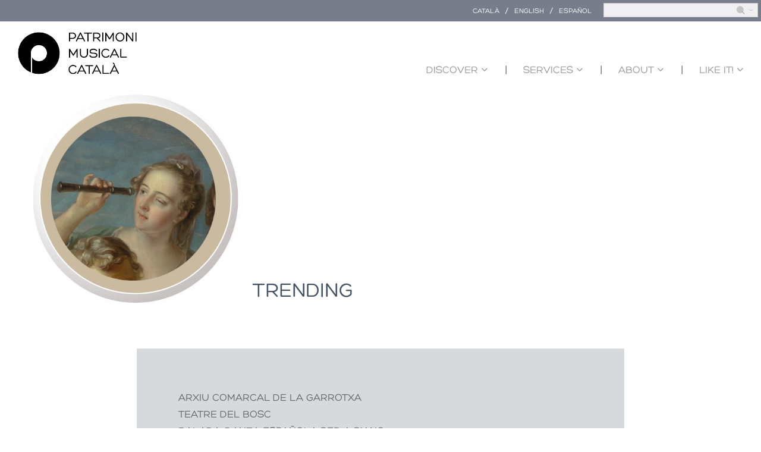

--- FILE ---
content_type: text/html; charset=utf-8
request_url: https://www.musicalheritage.cat/like-it/trending
body_size: 32615
content:
<!DOCTYPE html>
<html lang="en" dir="ltr"
  xmlns:content="http://purl.org/rss/1.0/modules/content/"
  xmlns:dc="http://purl.org/dc/terms/"
  xmlns:foaf="http://xmlns.com/foaf/0.1/"
  xmlns:og="http://ogp.me/ns#"
  xmlns:rdfs="http://www.w3.org/2000/01/rdf-schema#"
  xmlns:sioc="http://rdfs.org/sioc/ns#"
  xmlns:sioct="http://rdfs.org/sioc/types#"
  xmlns:skos="http://www.w3.org/2004/02/skos/core#"
  xmlns:xsd="http://www.w3.org/2001/XMLSchema#">
<head>
<meta charset="utf-8" />
<meta name="Generator" content="Drupal 7 (http://drupal.org)" />
<meta name="viewport" content="width=device-width, initial-scale=1, maximum-scale=1" />
<link rel="shortcut icon" href="http://www.musicalheritage.cat/sites/all/themes/multipurpose/favicon.ico" type="image/vnd.microsoft.icon" />
<title>El més vist | www.musicalheritage.cat</title>
<link type="text/css" rel="stylesheet" href="http://www.musicalheritage.cat/sites/default/files/css/css_xE-rWrJf-fncB6ztZfd2huxqgxu4WO-qwma6Xer30m4.css" media="all" />
<link type="text/css" rel="stylesheet" href="http://www.musicalheritage.cat/sites/default/files/css/css_vZ7OMldNxT0kN_1nW7_5iIquAxAdcU-aJ-ucVab5t40.css" media="all" />
<link type="text/css" rel="stylesheet" href="http://www.musicalheritage.cat/sites/default/files/css/css_yPL7AQGS6wocZD8AUqbPtXD0OovSinPytKpAaxTA0kk.css" media="all" />
<link type="text/css" rel="stylesheet" href="http://www.musicalheritage.cat/sites/default/files/css/css_hv6lrLeOlzo6t9DK0OYJc9WvDmBrF4MH0-SawDBpdd0.css" media="all" />
<script type="text/javascript" src="http://www.musicalheritage.cat/sites/default/files/js/js_jGVQAd6ncss9ZunImQO9XQBCVZFe6O2Lq-U94LjxXGs.js"></script>
<script type="text/javascript" src="http://www.musicalheritage.cat/sites/default/files/js/js_MbJ8uSt8FnczZCkuJ0IGn9WnZ54qnlCrOtJTZu-bF54.js"></script>
<script type="text/javascript" src="https://www.googletagmanager.com/gtag/js?id=G-4P7YWHB2L0"></script>
<script type="text/javascript">
<!--//--><![CDATA[//><!--
window.dataLayer = window.dataLayer || [];function gtag(){dataLayer.push(arguments)};gtag("js", new Date());gtag("config", "G-4P7YWHB2L0", {"groups":"default"});
//--><!]]>
</script>
<script type="text/javascript" src="http://www.musicalheritage.cat/sites/default/files/js/js_t18WPpkaV5vEAo5f1Vees4hIx8kllPxAmeom6jnEdbY.js"></script>
<script type="text/javascript">
<!--//--><![CDATA[//><!--
jQuery.extend(Drupal.settings, {"basePath":"\/","pathPrefix":"","ajaxPageState":{"theme":"multipurpose","theme_token":"q5U3gU-9eFnWxHes9lSuWjn67OduImgATmEtHeBnNpk","js":{"sites\/all\/modules\/jquery_update\/replace\/jquery\/1.10\/jquery.min.js":1,"misc\/jquery-extend-3.4.0.js":1,"misc\/jquery-html-prefilter-3.5.0-backport.js":1,"misc\/jquery.once.js":1,"misc\/drupal.js":1,"sites\/all\/modules\/google_analytics\/googleanalytics.js":1,"https:\/\/www.googletagmanager.com\/gtag\/js?id=G-4P7YWHB2L0":1,"0":1,"sites\/all\/themes\/multipurpose\/js\/retina.js":1,"sites\/all\/themes\/multipurpose\/js\/plugins.js":1,"sites\/all\/themes\/multipurpose\/js\/global.js":1},"css":{"modules\/system\/system.base.css":1,"modules\/system\/system.menus.css":1,"modules\/system\/system.messages.css":1,"modules\/system\/system.theme.css":1,"modules\/comment\/comment.css":1,"modules\/field\/theme\/field.css":1,"modules\/node\/node.css":1,"modules\/search\/search.css":1,"modules\/user\/user.css":1,"sites\/all\/modules\/views\/css\/views.css":1,"sites\/all\/modules\/contrib\/ckeditor\/css\/ckeditor.css":1,"sites\/all\/modules\/ctools\/css\/ctools.css":1,"modules\/locale\/locale.css":1,"sites\/all\/modules\/custom\/museumusica\/css\/museumusica-services.css":1,"sites\/all\/themes\/multipurpose\/style.css":1,"sites\/all\/themes\/multipurpose\/css\/responsive.css":1}},"googleanalytics":{"account":["G-4P7YWHB2L0"],"trackOutbound":1,"trackMailto":1,"trackDownload":1,"trackDownloadExtensions":"7z|aac|arc|arj|asf|asx|avi|bin|csv|doc(x|m)?|dot(x|m)?|exe|flv|gif|gz|gzip|hqx|jar|jpe?g|js|mp(2|3|4|e?g)|mov(ie)?|msi|msp|pdf|phps|png|ppt(x|m)?|pot(x|m)?|pps(x|m)?|ppam|sld(x|m)?|thmx|qtm?|ra(m|r)?|sea|sit|tar|tgz|torrent|txt|wav|wma|wmv|wpd|xls(x|m|b)?|xlt(x|m)|xlam|xml|z|zip"},"urlIsAjaxTrusted":{"\/like-it\/trending":true},"museumusica":{"search_without_results":"There are no results for this search","no_data_available":"No data available"}});
//--><!]]>
</script>
<!--[if lt IE 9]><script src="/sites/all/themes/multipurpose/js/html5.js"></script><![endif]-->
</head>
<body class="html not-front not-logged-in one-sidebar sidebar-first page-like-it page-like-it-trending i18n-en">
    <div class="header-search-language">
    <div class="header-search-language-wrap">
        <div class="region region-top-right">
  <div id="block-search-form" class="block block-search">

      
  <div class="content">
    <form action="/like-it/trending" method="post" id="search-block-form" accept-charset="UTF-8"><div><div class="container-inline">
      <h2 class="element-invisible">Search form</h2>
    <div class="form-item form-type-textfield form-item-search-block-form">
  <label class="element-invisible" for="edit-search-block-form--2">Search </label>
 <input title="Enter the terms you wish to search for." type="text" id="edit-search-block-form--2" name="search_block_form" value="" size="15" maxlength="128" class="form-text" />
</div>
<div class="form-actions form-wrapper" id="edit-actions"><input type="submit" id="edit-submit" name="op" value="Search" class="form-submit" /></div><input type="hidden" name="form_build_id" value="form-zEpRrnNG-GQqabMDlcYWnHUzyM5InLDJ4YK4yrF3ACA" />
<input type="hidden" name="form_id" value="search_block_form" />
</div>
</div></form>  </div>
  
</div> <!-- /.block -->
<div id="block-locale-language" class="block block-locale">

        <h2 >Languages</h2>
    
  <div class="content">
    <ul class="language-switcher-locale-url"><li class="ca first"><a href="http://www.patrimonimusical.cat/t-agradara/el-mes-vist" class="language-link" xml:lang="ca" title="El més vist">Català</a></li>
<li class="en active"><a href="http://www.musicalheritage.cat/like-it/trending" class="language-link active" xml:lang="en" title="Trending">English</a></li>
<li class="es last"><a href="http://www.patrimoniomusical.cat/te-gustara/lo-mas-visto" class="language-link" xml:lang="es" title="Lo más visto">Español</a></li>
</ul>  </div>
  
</div> <!-- /.block -->
</div>
 <!-- /.region -->
    </div>
</div>
<div style="clear: both;"></div>
<div id="wrap" class="clr container">
  <div style="float: left;width: 100%;position:relative; z-index: 1;">
  <div class="menu-mobile-left">
    
  </div>
  <div class="menu-mobile-right">
    
  </div>
  <div id="header-wrap" class="clr fixed-header">
    <header id="header" class="site-header clr">
      <div id="logo" class="clr">
                <h2 id="site-name">
          <a href="http://www.musicalheritage.cat/" title="Home"><img class="logo" src="/sites/all/themes/multipurpose/images/logo.png" /></a>
                  </h2>
                      </div>
                   
          </header>
  </div>

  <div id="sidr-close"><a href="#sidr-close" class="toggle-sidr-close"></a></div>
  <div id="site-navigation-wrap">
    <a href="#sidr-main" id="navigation-toggle"><span class="fa fa-bars"></span>Menu</a>
    <nav id="site-navigation" class="navigation main-navigation clr" role="navigation">
      <div id="main-menu" class="menu-main-container">
        <ul class="menu"><li class="first expanded"><a href="http://www.musicalheritage.cat/" title="">Discover</a><ul class="menu"><li class="first leaf"><a href="http://www.musicalheritage.cat/discover/prominent-figures" title="">Prominent Figures</a></li>
<li class="leaf"><a href="http://www.musicalheritage.cat/discover/historical-institutions-and-ensembles" title="">Historical Institutions and Ensembles</a></li>
<li class="leaf"><a href="http://www.musicalheritage.cat/discover/historical-theatres-and-concert-halls" title="">Historical Theatres and Concert Halls</a></li>
<li class="leaf"><a href="http://www.musicalheritage.cat/discover/historical-instruments" title="">Historical Instruments</a></li>
<li class="leaf"><a href="http://www.musicalheritage.cat/discover/medieval-music" title="">Medieval Music</a></li>
<li class="last leaf"><a href="http://www.musicalheritage.cat/discover/music-of-oral-tradition" title="">Music of Oral Tradition</a></li>
</ul></li>
<li class="expanded"><a href="http://www.musicalheritage.cat/" title="">Services</a><ul class="menu"><li class="first leaf"><a href="http://www.musicalheritage.cat/services/archives-and-libraries" title="">Archives and Libraries</a></li>
<li class="leaf"><a href="http://www.musicalheritage.cat/services/questions" title="">Questions ?</a></li>
<li class="last leaf"><a href="http://www.musicalheritage.cat/services/thesaurus" title="">Thesaurus</a></li>
</ul></li>
<li class="expanded"><a href="http://www.musicalheritage.cat/" title="">About</a><ul class="menu"><li class="first leaf"><a href="http://www.musicalheritage.cat/#centre-robert-gerhard" title="">Robert Gerhard Center</a></li>
<li class="last leaf"><a href="http://www.musicalheritage.cat/#museu-de-la-musica" title="">Museu de la Música</a></li>
</ul></li>
<li class="last expanded active-trail"><a href="http://www.musicalheritage.cat/" title="" class="active-trail">Like it!</a><ul class="menu"><li class="first leaf"><a href="http://www.musicalheritage.cat/like-it/how-it-sounds" title="">How it sounds</a></li>
<li class="leaf"><a href="http://www.musicalheritage.cat/like-it/interesting-topics" title="">Interesting Topics</a></li>
<li class="leaf active-trail"><a href="http://www.musicalheritage.cat/like-it/trending" title="" class="active-trail active">Trending</a></li>
<li class="last leaf"><a href="http://www.musicalheritage.cat/like-it/links" title="">Links</a></li>
</ul></li>
</ul>      </div>
    </nav>
  </div>
  </div>
  <div style="clear: both;display: none;">&nbsp;</div>
  

  

  <div id="main" class="site-main clr">
        <div id="primary" class="content-area clr">

      <section id="content" role="main" class="site-content left-content clr">
        <div id="breadcrumbs"><h2 class="element-invisible">You are here</h2><nav class="breadcrumb"><a href="http://www.musicalheritage.cat/">Home</a> » El més vist</nav></div>                        <div id="content-wrap">
                    <h1 class="page-title">El més vist</h1>                                                  <div class="region region-content">
  <div id="block-system-main" class="block block-system">

      
  <div class="content">
    <div id="museumusica-page-header">
    <div class="museumusica-page-image">
        <img src="http://www.musicalheritage.cat/sites/default/files/museumusica_page/most-visited.jpg" />
    </div>
    <div class="museumusica-page-title">
        Trending    </div>
</div>
<div class="museumusica-page-container">
    <div class="museumusica-page-description">
            <div class="most-viewed">
                    <a href="/content/arxiu-comarcal-de-la-garrotxa">
                                Arxiu Comarcal de la Garrotxa            </a><br />
                    <a href="/content/teatre-del-bosc">
                                Teatre del Bosc            </a><br />
                    <a href="/content/balada-danza-española-piano">
                                Balada, danza española per a piano            </a><br />
                    <a href="/content/biblioteca-de-catalunya">
                                Biblioteca de Catalunya            </a><br />
                    <a href="/frederic-mompou-dencausse">
                                Mompou,
                                Frederic            </a><br />
                    <a href="/content/barcelona">
                                Barcelona            </a><br />
                    <a href="/carles-saldanya-beut">
                                Saldanya,
                                Carles            </a><br />
                    <a href="/francesca-madriguera-rodon">
                                Madriguera,
                                Francesca            </a><br />
                    <a href="/joan-baptista-pla-ferrusola">
                                Pla,
                                Joan Baptista            </a><br />
                    <a href="/salvador-giner-vidal">
                                Giner,
                                Salvador            </a><br />
                </div>
        </div>
</div>  </div>
  
</div> <!-- /.block -->
</div>
 <!-- /.region -->
        </div>
      </section>
      <style type="text/css">
            .discover {
                background-color: #f4f1ec;
                margin-left: -30px;
                margin-right: -30px;
                padding: 30px;
                text-align: center;
            }
            .discover h2 {
                text-transform: uppercase;
                font-size: 47px; 
                display: inline-block; 
                color: #435364;
                margin-bottom: 50px;
                margin-top: 10px;
            }
            #homepage-slider-wrap {
                margin-bottom: 0px;
                margin-top: 0px;
            }
            #footer-wrap {
                margin-top: 0px;    
            }
            .discover .table > li {
                display: inline-block;
                width: 30%;
                vertical-align: top;
                margin-left: 10px;
                margin-right: 10px;
            }
            .discover ul {
                list-style-type: none;
                margin-left: 0px;
            }
            .discover-wrap {
                margin-left: 50px;
                margin-right: 50px;
            }
            .discover img {
                width: auto;    
            }
            .discover a {
                color: #425463;
                text-transform: uppercase;
                font-size: 18px;
            }
            .discover .box {
                border: 1px solid #445465;
                margin-bottom: 20px;
            }
            .discover-link {
                height: 80px;
                padding-top: 15px;
                padding-left: 30px;
                padding-right: 30px;
                line-height: 1.4em;
            }
            .service {
                background-color: #435464;
                margin-left: -30px;
                margin-right: -30px;
                padding: 30px;
                text-align: center;
            }
            .service h2 {
                text-transform: uppercase;
                font-size: 47px; 
                display: inline-block; 
                color: #ccba9e;
                margin-bottom: 70px;
                margin-top: 10px;
            }
            .service .table > li {
                display: inline-block;
                width: 30%;
                vertical-align: top;
                margin-left: 10px;
                margin-right: 10px;
            }
            .service ul {
                list-style-type: none;
                margin-left: 0px;
            }
            .service-wrap {
                margin-left: 50px;
                margin-right: 50px;
            }
            .service img {
                width: auto;    
            }
            .service a {
                color: #ffffff;
                text-transform: uppercase;
                font-size: 18px;
            }
            .service .box {
                border: 1px solid #445465;
                margin-bottom: 20px;
            }
            .service-link {
                height: 80px;
                padding-top: 15px;
                padding-left: 30px;
                padding-right: 30px;
                line-height: 1.4em;
            }
            .service-image img {
                width: 100%;
            }
            .about {
                background-color: #435464;
                margin-left: -30px;
                margin-right: -30px;
                padding: 30px;
                text-align: center;
                background: url(/sites/all/themes/multipurpose/images/qui-som/qui-som.jpg) 50% 0 no-repeat fixed;
                background-size: cover;
                height: 543px;
            }
            .about h2 {
                text-transform: uppercase;
                font-size: 47px; 
                display: inline-block; 
                color: #ffffff;
                margin-bottom: 70px;
                margin-top: 10px;
            }
            .about .table > li {
                display: inline-block;
                width: 30%;
                vertical-align: top;
                margin-left: 10px;
                margin-right: 10px;
            }
            .about ul {
                list-style-type: none;
                margin-left: 0px;
            }
            .about-wrap {
                margin-left: 50px;
                margin-right: 50px;
            }
            .about img {
                width: auto;    
            }
            .about a {
                color: #455464;
                text-transform: uppercase;
                font-size: 17px;
            }
            .about .box {
                margin-bottom: 20px;
            }
            .about-link {
                height: 60px;
                padding-top: 15px;
                padding-left: 0px;
                padding-right: 15px;
                line-height: 1.4em;
                text-align: left;
            }
            .about-image img {
                width: 80%;
            }
            .about-text {
                text-align: justify;
                color: #ffffff;
                line-height: 1.3em;
                font-size: 14px;
            }
            .about-text div {
                text-align: center;    
            }
            .like {
                background-color: #e0d6c6;
                margin-left: -30px;
                margin-right: -30px;
                padding: 30px;
                text-align: center;
            }
            .like h2 {
                text-transform: uppercase;
                font-size: 47px; 
                display: inline-block; 
                color: #435464;
                margin-bottom: 70px;
                margin-top: 10px;
            }
            .like .table > li {
                display: inline-block;
                width: 22%;
                vertical-align: top;
                margin-left: 10px;
                margin-right: 10px;
            }
            .like ul {
                list-style-type: none;
                margin-left: 0px;
            }
            .like-wrap {
                margin-left: 50px;
                margin-right: 50px;
            }
            .like img {
                width: auto;    
            }
            .like a {
                color: #435464;
                text-transform: uppercase;
                font-size: 18px;
            }
            .like .box {
                margin-bottom: 20px;
            }
            .like-link {
                height: 80px;
                padding-top: 15px;
                padding-left: 5px;
                padding-right: 5px;
                line-height: 1.4em;
            }
            .like-image img {
                width: 100%;
            }
            #header {
                padding-top: 0px;
                padding-bottom: 0px;
            }
            #header h2{
                float: left;
                height: 93px;
            }
            #header-wrap {
                float:left;
            }
            body {
                background-color: #ffffff;
            }
            #wrap {
                margin-top: 10px;
            }
            .header-search-language {
                background-color: #777d8b;
                position: relative;
                top: auto;
                right: auto;
                width: 100%;
                float: left;
            }
            .header-search-language > div > div > div {
                   float: right;
            }
            .header-search-language > div > div {
                float: none;    
            }
            .header-search-language-wrap {
                width: auto;
                margin-left: auto;
                margin-right: auto;
                text-align: right;   
            }
            #block-locale-language a {
                text-transform: uppercase;
                color: #ffffff;
                font-size: 12px;
            }
            #block-locale-language ul {
                margin-right: 20px;    
            }
            #site-navigation {
                background-color: transparent;
                text-transform: uppercase;
            }
            #site-navigation-wrap {
                background-color: transparent;
                float: right;
                margin-bottom: 0px;
                position: relative;
                top: 50px;
            }
            #site-navigation ul.dropdown-menu > li:before {
                content: "|";
                float: left;
            }
            #site-navigation ul.dropdown-menu > .expanded:first-child:before{
                content: "";
                float: left;
            }
            
            .footer-bottom {
                background-color: #575756;
                height: 30px;
            }
            #search-block-form {
                position: relative;
                top: 3px;    
            }
            .language-switcher-locale-url li {
                margin-top: 3px;
                margin-left: 10px; 
            }
            ul.language-switcher-locale-url li:before{
                content: "/";
                float: left;
                color: #ffffff;
                margin-right: 10px;
            }
            ul.language-switcher-locale-url li:first-child:before{
                content: "";    
            }
            #edit-actions {
                position: absolute;
                right: 5px;
                top: 0px;
                padding-top: 0px;
            }
            #edit-submit {
                border: 0px;
                background-image: url('/sites/all/themes/multipurpose/images/search.jpg') !important;
                background-size: cover !important;
                width: 35px !important; 
                height: 17px !important;
                background-color: transparent !important;
                border: 0px !important;
                box-shadow: none !important;
                border-radius: 0px;
                position: relative;
                top: 3px;
                right: 4px;
            }
            #edit-submit:focus,#edit-submit:hover {
                background-position: center top !important;
            }
            #edit-search-block-form--2 {
                width: 250px !important;
                background-color: #f0f0f3 !important;
                height: 14px !important;
            }
            .intro-1 {
                background: url(/sites/all/themes/multipurpose/images/image-1.jpg) 50% 0 no-repeat fixed;
            }
            .intro-2 {
                background: url(/sites/all/themes/multipurpose/images/image-2.jpg) 50% 0 no-repeat fixed;
            }
            .intro-3 {
                background: url(/sites/all/themes/multipurpose/images/image-3.jpg) 50% 0 no-repeat fixed;
            }
            .intro-4 {
                background: url(/sites/all/themes/multipurpose/images/image-4.jpg) 50% 0 no-repeat fixed;
            }
            li[class^=intro] > div {
                color: #ffffff;
                font-size: 27px;
                padding-top: 290px;
                font-family: hero;
            }
            li[class^=intro] {
                background-color: #435464;
                text-align: center;
                background-size: cover;
                height: 670px;    
            }
            .footer img {
                margin-top: 20px;
                width: 200px;
                vertical-align: middle;    
            }
            .footer .museu img {
                width: 120px;
                
            }
            .footer > div > div {
                display: inline-block;
                width: 32%;
                text-align: center;
                position: relative;
                top: 0px;   
            }
            
            @font-face {
                font-family: 'hero';
                font-style: normal;
                font-weight: 400;
                src: url(/sites/all/themes/multipurpose/font/Hero/Hero.otf) format('opentype');
            }
            .logo {
              width: 200px;
              margin-top: 8px;  
            }
            #homepage-slider-wrap {
                margin-top: -40px;    
            }
            .flex-direction-nav {
                display: none;
            }
            .discover-wrap,.service-wrap,.about-wrap,.like-wrap {
                width: 1000px;
                display: block;
                margin-left: auto;
                margin-right: auto;   
            }
            .service-wrap .table > li {
                margin-right: 5%;
                margin-left: 5%;
                width: 24.2%;
            }
            .service-wrap .table > li:first-child {
                margin-right: 5%;
                margin-left: 2.2%;
            }
            .service-wrap .table > li:last-child {
                margin-right: 2.2%;
                margin-left: 5%;
            }
            .like-wrap .table > li {
                margin-right: 4%;
                margin-left: 4%;
                width: 17%;
            }
            .like-wrap .table > li:first-child {
                margin-right: 4%;
                margin-left: 2.7%;
            }
            .like-wrap .table > li:last-child {
                margin-right: 2.7%;
                margin-left: 4%;
            }
            @media (min-width: 1000px) {
                .container {
                    width: auto;    
                }
                .header-search-language-wrap {
                    width: auto;
                }
            }
            @media (min-width: 1280px) {
                .discover-wrap,.service-wrap,.about-wrap,.like-wrap {
                    width: 1000px;   
                }
                li[class^=intro] > div {
                    padding-top: 333px;
                    font-size: 31px;
                }
                li[class^=intro] {
                    height: 770px;
                }
            }
            @media (min-width: 1920px) {
                .discover-wrap,.service-wrap,.about-wrap,.like-wrap {
                    width: 1000px;   
                }
                li[class^=intro] > div {
                    padding-top: 449px;
                    font-size: 41px;
                }
                li[class^=intro] {
                    height: 937px;
                }
            }
            @media (min-width: 2560px) {
                .discover-wrap,.service-wrap,.about-wrap,.like-wrap {
                    width: 1000px;   
                }
                li[class^=intro] > div {
                    padding-top: 449px;
                    font-size: 41px;
                }
                li[class^=intro] {
                    height: 1137px;
                }
            }
            #site-navigation #main-menu > ul > li > a:hover,
            #site-navigation #main-menu > ul > li.sfHover > a,
            #site-navigation #main-menu > ul > li > a.active,
            #site-navigation #main-menu > ul > li > a.active:hover { 
                background: #777d8b;
            }
            body {
                font-family: hero,'Open Sans', Helvetica Neue, Helvetica, Arial;
                font-size: 1.1em;    
            }
            .language-switcher-locale-url li {
               margin-top: 0px;
               margin-bottom: 0px;
               
            }
            .language-switcher-locale-url {
                top: -6px;    
            }
            .header-search-language {
                font-size: 0.8em;   
            }
            #site-navigation #main-menu > ul li {
                height: 45px;
                line-height: 45px;
            }
            .left-content {
                float: none;
            }
            #wrap {
                margin-bottom: 0px;    
            }
            .footer-bottom {
                display: none;
            }
            .footer img {
                width: 32px;
                vertical-align: middle;
                margin-top: 0px;
            }
            .footer {
                background-color: #777d8b;
                margin-left: -30px;
                margin-right: -30px;
                padding-bottom: 20px;
                padding-top: 20px;
            }
            .footer .text {
                color: #ffffff;
                font-size: 13px;
                vertical-align: middle;
            }
            .footer-wrap {
                width: 920px;
                margin-left: auto;
                margin-right: auto;
            }
            .footer-wrap > div:first-child {
                text-align:left;
            }
            .footer-wrap > div:last-child {
                text-align:right;
            }
            @media (min-width: 320px) and (max-width: 1000px){
                a#navigation-toggle{
                    background-color: #000000;
                }
                #site-navigation-wrap {
                    float: none;
                }
                #header-wrap {
                    float: none;
                }
                #site-navigation-wrap {
                    top: 0px;
                    margin-top: 10px;
                }
            }
            .container-inline div, .container-inline label {
                display: block;
                float: right;
            }
            #block-search-form {
                padding-bottom: 0px;
            }
            #search-block-form .form-item, #search-block-form .form-actions {
                margin-bottom: 0px;
                margin-top: 0px;
            }
            @media (min-width: 320px) and (max-width: 639px) {
                .footer > div > div {
                    width: 100% !important;
                    text-align: center !important;
                }
                .footer-wrap {
                    width: auto !important;
                }   
            }
            @media (min-width: 640px) and (max-width: 800px) {
                .footer-wrap {
                    width: inherit !important;
                }
                .footer > div > div {
                    vertical-align: middle;
                }
            }
            @media (min-width: 640px) and (max-width: 799px) {
                .footer > div > div {
                    width: 32% !important;
                    text-align: center !important;
                }
            }
            @media (min-width: 800px) and (max-width: 1069px) {
                .footer-wrap {
                    width: 100% !important;
                }
            }
      </style>
      <script type="text/javascript" src="/sites/all/themes/multipurpose/js/jquery.parallax.js"></script>
      <script type="text/javascript">
        jQuery(function() {
            jQuery('li[class^=intro]').parallax("50%", 0.1);
            jQuery('.about').parallax("50%", 0.1);
        });
      </script>
      <div class="footer">
          <div class="footer-wrap">
            <div>
                <img src="/sites/all/themes/multipurpose/images/footer/telefon.jpg" /> 
                <span class="text">T. 93 256 36 50</span>
            </div>
            <div>
                <img src="/sites/all/themes/multipurpose/images/footer/lloc.jpg" />
                <span class="text">Carrer de Lepant 150, &nbsp;&nbsp; 08013 Barcelona</span>
            </div>
            <div>
                <img src="/sites/all/themes/multipurpose/images/footer/correu.jpg" />
                <span class="text">mail: patrimonimusical@auditori.cat</span>
            </div>
          </div>
      </div>
              <aside id="secondary" class="sidebar-container" role="complementary">
                 </aside> 
          </div>
  </div>
  
  </div>
<div class="footer-bottom">
   &nbsp;
</div>
  </body>
</html>

--- FILE ---
content_type: text/css
request_url: https://www.musicalheritage.cat/sites/default/files/css/css_yPL7AQGS6wocZD8AUqbPtXD0OovSinPytKpAaxTA0kk.css
body_size: 1137
content:
.ctools-locked{color:red;border:1px solid red;padding:1em;}.ctools-owns-lock{background:#ffffdd none repeat scroll 0 0;border:1px solid #f0c020;padding:1em;}a.ctools-ajaxing,input.ctools-ajaxing,button.ctools-ajaxing,select.ctools-ajaxing{padding-right:18px !important;background:url(/sites/all/modules/ctools/images/status-active.gif) right center no-repeat;}div.ctools-ajaxing{float:left;width:18px;background:url(/sites/all/modules/ctools/images/status-active.gif) center center no-repeat;}
.locale-untranslated{font-style:normal;text-decoration:line-through;}#locale-translation-filter-form .form-item-language,#locale-translation-filter-form .form-item-translation,#locale-translation-filter-form .form-item-group{float:left;padding-right:.8em;margin:0.1em;width:15em;}#locale-translation-filter-form .form-type-select select{width:100%;}#locale-translation-filter-form .form-actions{float:left;padding:3ex 0 0 1em;}.language-switcher-locale-session a.active{color:#0062A0;}.language-switcher-locale-session a.session-active{color:#000000;}
#breadcrumbs,.page-title{display:none;}#museumusica-page-header{width:1170px;margin-left:auto;margin-right:auto;position:relative;top:20px;}.museumusica-page-image img{width:350px;}.museumusica-page-image{height:450px;}.museumusica-page-title{text-transform:uppercase;font-size:35px;color:#445465;line-height:40px;position:absolute;left:370px;bottom:5px;}.left-content{width:auto !important;}.museumusica-page-container{margin-left:auto;margin-right:auto;width:820px;margin-top:90px;background-color:#d7dadd;margin-bottom:120px;padding-top:70px;padding-bottom:50px;}.museumusica-page-description{margin-left:70px;margin-right:70px;}.museumusica-legal-issues-title{text-transform:uppercase;margin-bottom:20px;font-size:20px;}.museumusica-legal-issues-description{margin-bottom:40px;}.museumusica-thesaurus{text-transform:uppercase;}.how-it-sounds ul{list-style-type:none;margin-left:70px;}.how-it-sounds{background-color:#d8dbdd;}.how-it-sounds .museumusica-title{margin-bottom:40px;}.how-it-sounds .museumusica-href{position:absolute;left:0px;top:0px;margin-right:5px;}.how-it-sounds .museumusica-href img{position:relative;top:2px;}.how-it-sounds li{position:relative;float:left;width:50%;text-align:center;}.museumusica-page-description .most-viewed a{color:#676767;text-transform:uppercase;}.how-it-sounds  .museumusica-title{width:167px;height:170px;background:url('/sites/all/themes/multipurpose/images/com-sona/icona-com-sona.png');background-size:cover;display:inline-block;position:relative;}.how-it-sounds li a{font-size:14px;position:absolute;top:74px;left:25px;color:#ffffff;line-height:20px;}.how-it-sounds li a:hover,.how-it-sounds li a:focus,.how-it-sounds li a:active{color:#ffffff;}.how-it-sounds ul{width:570px;margin-left:auto;margin-right:auto;}.how-it-sounds .museumusica-title-text-1{display:block;width:90%;left:9px;top:79px;}.how-it-sounds .museumusica-title-text-2{display:block;width:70%;left:27px;top:98px;}.how-it-sounds .museumusica-title-text-3{display:block;width:50%;top:115px;left:43px;}@media (min-width:320px) and (max-width:639px){.museumusica-page-description{margin-left:20px;margin-right:20px;}.how-it-sounds ul{margin-left:20px;margin-right:20px;}.how-it-sounds ul{width:auto;}.how-it-sounds li{width:100%;}}@media (min-width:320px) and (max-width:980px){.museumusica-page-image img{width:200px;}#main{position:relative;}#museumusica-page-header{width:auto;}.museumusica-page-container{width:auto;padding-top:40px;}.museumusica-page-title{left:0px;font-size:24px;}}@media (min-width:640px) and (max-width:799px){.museumusica-page-image img{width:300px;}.museumusica-page-title{left:350px;font-size:30px;}}@media (min-width:800px) and (max-width:980px){.museumusica-page-image img{width:350px;}.museumusica-page-title{left:400px;font-size:36px;}#museumusica-page-header{width:auto;}}@media (min-width:980px) and (max-width:1200px){#museumusica-page-header{width:auto;}}
